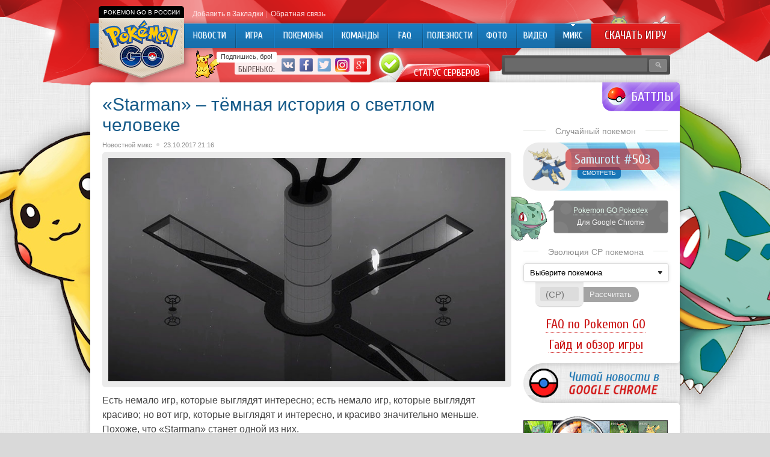

--- FILE ---
content_type: text/html; charset=UTF-8
request_url: http://pokemongo-go.ru/starman-%D1%82%D1%91%D0%BC%D0%BD%D0%B0%D1%8F-%D0%B8%D1%81%D1%82%D0%BE%D1%80%D0%B8%D1%8F-%D0%BE-%D1%81%D0%B2%D0%B5%D1%82%D0%BB%D0%BE%D0%BC-%D1%87%D0%B5%D0%BB%D0%BE%D0%B2%D0%B5/
body_size: 11363
content:
<!DOCTYPE html PUBLIC "-//W3C//DTD XHTML 1.0 Transitional//EN" "http://www.w3.org/TR/xhtml1/DTD/xhtml1-transitional.dtd">
<html xmlns="http://www.w3.org/1999/xhtml">
<head>
<meta http-equiv="Content-Type" content="text/html; charset=utf-8" />

<title>«Starman» – тёмная история о светлом человеке</title>
<meta name="description" content="Есть немало игр, которые выглядят интересно; есть немало игр, которые выглядят красиво; но вот игр, которые выглядят и интересно, и красиво значительно меньше. Похоже, что «Starman» станет одной из них. «Starman» – разработка двух братьев-архитекторов из Испании, и как видно по скриншотам – их профессия нашла отражение в самой игре, где встречаются довольно любопытные проекции зданий." />
<link rel="shortcut icon" href="http://pokemongo-go.ru/favicon.png" type="image/x-icon" />
<link rel="apple-touch-icon" href="http://pokemongo-go.ru/favicon/apple-touch-icon.png">
<link rel="apple-touch-ico-precomposedn" href="http://pokemongo-go.ru/favicon/apple-touch-icon-precomposed.png">
<link rel="apple-touch-icon" sizes="57x57" href="http://pokemongo-go.ru/favicon/apple-touch-icon-57x57.png">
<link rel="apple-touch-icon" sizes="60x60" href="http://pokemongo-go.ru/favicon/apple-touch-icon-60x60.png">
<link rel="apple-touch-icon" sizes="72x72" href="http://pokemongo-go.ru/favicon/apple-touch-icon-72x72.png">
<link rel="apple-touch-icon" sizes="76x76" href="http://pokemongo-go.ru/favicon/apple-touch-icon-76x76.png">
<link rel="apple-touch-icon" sizes="114x114" href="http://pokemongo-go.ru/favicon/apple-touch-icon-114x114.png">
<link rel="apple-touch-icon" sizes="120x120" href="http://pokemongo-go.ru/favicon/apple-touch-icon-120x120.png">
<link rel="apple-touch-icon" sizes="144x144" href="http://pokemongo-go.ru/favicon/apple-touch-icon-144x144.png">
<link rel="apple-touch-icon" sizes="152x152" href="http://pokemongo-go.ru/favicon/apple-touch-icon-152x152.png">
<link rel="apple-touch-icon" sizes="180x180" href="http://pokemongo-go.ru/favicon/apple-touch-icon-180x180.png">
<link rel="icon" type="image/png" href="http://pokemongo-go.ru/favicon/favicon-16x16.png" sizes="16x16">
<link rel="icon" type="image/png" href="http://pokemongo-go.ru/favicon/favicon-32x32.png" sizes="32x32">
<link rel="icon" type="image/png" href="http://pokemongo-go.ru/favicon/favicon-96x96.png" sizes="96x96">
<link rel="icon" type="image/png" href="http://pokemongo-go.ru/favicon/android-chrome-192x192.png" sizes="192x192">
<meta name="msapplication-square70x70logo" content="http://pokemongo-go.ru/favicon/smalltile.png" />
<meta name="msapplication-square150x150logo" content="http://pokemongo-go.ru/favicon/mediumtile.png" />
<meta name="msapplication-wide310x150logo" content="http://pokemongo-go.ru/favicon/widetile.png" />
<meta name="msapplication-square310x310logo" content="http://pokemongo-go.ru/favicon/largetile.png" />
<link rel="alternate" type="application/rss+xml" title="Pokemon Go &#8212; Покемон Го в России - RSS" href="http://pokemongo-go.ru/feed/" />
<link rel="stylesheet" href="http://pokemongo-go.ru/wp-content/themes/pokemon/style.css" type="text/css" />
<script src="//ajax.googleapis.com/ajax/libs/jquery/2.1.4/jquery.min.js"></script>
<link href='http://fonts.googleapis.com/css?family=Cuprum:400,400italic&subset=cyrillic' rel='stylesheet' type='text/css'><meta name='robots' content='max-image-preview:large' />
<style id='classic-theme-styles-inline-css' type='text/css'>
/*! This file is auto-generated */
.wp-block-button__link{color:#fff;background-color:#32373c;border-radius:9999px;box-shadow:none;text-decoration:none;padding:calc(.667em + 2px) calc(1.333em + 2px);font-size:1.125em}.wp-block-file__button{background:#32373c;color:#fff;text-decoration:none}
</style>
<style id='global-styles-inline-css' type='text/css'>
body{--wp--preset--color--black: #000000;--wp--preset--color--cyan-bluish-gray: #abb8c3;--wp--preset--color--white: #ffffff;--wp--preset--color--pale-pink: #f78da7;--wp--preset--color--vivid-red: #cf2e2e;--wp--preset--color--luminous-vivid-orange: #ff6900;--wp--preset--color--luminous-vivid-amber: #fcb900;--wp--preset--color--light-green-cyan: #7bdcb5;--wp--preset--color--vivid-green-cyan: #00d084;--wp--preset--color--pale-cyan-blue: #8ed1fc;--wp--preset--color--vivid-cyan-blue: #0693e3;--wp--preset--color--vivid-purple: #9b51e0;--wp--preset--gradient--vivid-cyan-blue-to-vivid-purple: linear-gradient(135deg,rgba(6,147,227,1) 0%,rgb(155,81,224) 100%);--wp--preset--gradient--light-green-cyan-to-vivid-green-cyan: linear-gradient(135deg,rgb(122,220,180) 0%,rgb(0,208,130) 100%);--wp--preset--gradient--luminous-vivid-amber-to-luminous-vivid-orange: linear-gradient(135deg,rgba(252,185,0,1) 0%,rgba(255,105,0,1) 100%);--wp--preset--gradient--luminous-vivid-orange-to-vivid-red: linear-gradient(135deg,rgba(255,105,0,1) 0%,rgb(207,46,46) 100%);--wp--preset--gradient--very-light-gray-to-cyan-bluish-gray: linear-gradient(135deg,rgb(238,238,238) 0%,rgb(169,184,195) 100%);--wp--preset--gradient--cool-to-warm-spectrum: linear-gradient(135deg,rgb(74,234,220) 0%,rgb(151,120,209) 20%,rgb(207,42,186) 40%,rgb(238,44,130) 60%,rgb(251,105,98) 80%,rgb(254,248,76) 100%);--wp--preset--gradient--blush-light-purple: linear-gradient(135deg,rgb(255,206,236) 0%,rgb(152,150,240) 100%);--wp--preset--gradient--blush-bordeaux: linear-gradient(135deg,rgb(254,205,165) 0%,rgb(254,45,45) 50%,rgb(107,0,62) 100%);--wp--preset--gradient--luminous-dusk: linear-gradient(135deg,rgb(255,203,112) 0%,rgb(199,81,192) 50%,rgb(65,88,208) 100%);--wp--preset--gradient--pale-ocean: linear-gradient(135deg,rgb(255,245,203) 0%,rgb(182,227,212) 50%,rgb(51,167,181) 100%);--wp--preset--gradient--electric-grass: linear-gradient(135deg,rgb(202,248,128) 0%,rgb(113,206,126) 100%);--wp--preset--gradient--midnight: linear-gradient(135deg,rgb(2,3,129) 0%,rgb(40,116,252) 100%);--wp--preset--font-size--small: 13px;--wp--preset--font-size--medium: 20px;--wp--preset--font-size--large: 36px;--wp--preset--font-size--x-large: 42px;--wp--preset--spacing--20: 0.44rem;--wp--preset--spacing--30: 0.67rem;--wp--preset--spacing--40: 1rem;--wp--preset--spacing--50: 1.5rem;--wp--preset--spacing--60: 2.25rem;--wp--preset--spacing--70: 3.38rem;--wp--preset--spacing--80: 5.06rem;--wp--preset--shadow--natural: 6px 6px 9px rgba(0, 0, 0, 0.2);--wp--preset--shadow--deep: 12px 12px 50px rgba(0, 0, 0, 0.4);--wp--preset--shadow--sharp: 6px 6px 0px rgba(0, 0, 0, 0.2);--wp--preset--shadow--outlined: 6px 6px 0px -3px rgba(255, 255, 255, 1), 6px 6px rgba(0, 0, 0, 1);--wp--preset--shadow--crisp: 6px 6px 0px rgba(0, 0, 0, 1);}:where(.is-layout-flex){gap: 0.5em;}:where(.is-layout-grid){gap: 0.5em;}body .is-layout-flex{display: flex;}body .is-layout-flex{flex-wrap: wrap;align-items: center;}body .is-layout-flex > *{margin: 0;}body .is-layout-grid{display: grid;}body .is-layout-grid > *{margin: 0;}:where(.wp-block-columns.is-layout-flex){gap: 2em;}:where(.wp-block-columns.is-layout-grid){gap: 2em;}:where(.wp-block-post-template.is-layout-flex){gap: 1.25em;}:where(.wp-block-post-template.is-layout-grid){gap: 1.25em;}.has-black-color{color: var(--wp--preset--color--black) !important;}.has-cyan-bluish-gray-color{color: var(--wp--preset--color--cyan-bluish-gray) !important;}.has-white-color{color: var(--wp--preset--color--white) !important;}.has-pale-pink-color{color: var(--wp--preset--color--pale-pink) !important;}.has-vivid-red-color{color: var(--wp--preset--color--vivid-red) !important;}.has-luminous-vivid-orange-color{color: var(--wp--preset--color--luminous-vivid-orange) !important;}.has-luminous-vivid-amber-color{color: var(--wp--preset--color--luminous-vivid-amber) !important;}.has-light-green-cyan-color{color: var(--wp--preset--color--light-green-cyan) !important;}.has-vivid-green-cyan-color{color: var(--wp--preset--color--vivid-green-cyan) !important;}.has-pale-cyan-blue-color{color: var(--wp--preset--color--pale-cyan-blue) !important;}.has-vivid-cyan-blue-color{color: var(--wp--preset--color--vivid-cyan-blue) !important;}.has-vivid-purple-color{color: var(--wp--preset--color--vivid-purple) !important;}.has-black-background-color{background-color: var(--wp--preset--color--black) !important;}.has-cyan-bluish-gray-background-color{background-color: var(--wp--preset--color--cyan-bluish-gray) !important;}.has-white-background-color{background-color: var(--wp--preset--color--white) !important;}.has-pale-pink-background-color{background-color: var(--wp--preset--color--pale-pink) !important;}.has-vivid-red-background-color{background-color: var(--wp--preset--color--vivid-red) !important;}.has-luminous-vivid-orange-background-color{background-color: var(--wp--preset--color--luminous-vivid-orange) !important;}.has-luminous-vivid-amber-background-color{background-color: var(--wp--preset--color--luminous-vivid-amber) !important;}.has-light-green-cyan-background-color{background-color: var(--wp--preset--color--light-green-cyan) !important;}.has-vivid-green-cyan-background-color{background-color: var(--wp--preset--color--vivid-green-cyan) !important;}.has-pale-cyan-blue-background-color{background-color: var(--wp--preset--color--pale-cyan-blue) !important;}.has-vivid-cyan-blue-background-color{background-color: var(--wp--preset--color--vivid-cyan-blue) !important;}.has-vivid-purple-background-color{background-color: var(--wp--preset--color--vivid-purple) !important;}.has-black-border-color{border-color: var(--wp--preset--color--black) !important;}.has-cyan-bluish-gray-border-color{border-color: var(--wp--preset--color--cyan-bluish-gray) !important;}.has-white-border-color{border-color: var(--wp--preset--color--white) !important;}.has-pale-pink-border-color{border-color: var(--wp--preset--color--pale-pink) !important;}.has-vivid-red-border-color{border-color: var(--wp--preset--color--vivid-red) !important;}.has-luminous-vivid-orange-border-color{border-color: var(--wp--preset--color--luminous-vivid-orange) !important;}.has-luminous-vivid-amber-border-color{border-color: var(--wp--preset--color--luminous-vivid-amber) !important;}.has-light-green-cyan-border-color{border-color: var(--wp--preset--color--light-green-cyan) !important;}.has-vivid-green-cyan-border-color{border-color: var(--wp--preset--color--vivid-green-cyan) !important;}.has-pale-cyan-blue-border-color{border-color: var(--wp--preset--color--pale-cyan-blue) !important;}.has-vivid-cyan-blue-border-color{border-color: var(--wp--preset--color--vivid-cyan-blue) !important;}.has-vivid-purple-border-color{border-color: var(--wp--preset--color--vivid-purple) !important;}.has-vivid-cyan-blue-to-vivid-purple-gradient-background{background: var(--wp--preset--gradient--vivid-cyan-blue-to-vivid-purple) !important;}.has-light-green-cyan-to-vivid-green-cyan-gradient-background{background: var(--wp--preset--gradient--light-green-cyan-to-vivid-green-cyan) !important;}.has-luminous-vivid-amber-to-luminous-vivid-orange-gradient-background{background: var(--wp--preset--gradient--luminous-vivid-amber-to-luminous-vivid-orange) !important;}.has-luminous-vivid-orange-to-vivid-red-gradient-background{background: var(--wp--preset--gradient--luminous-vivid-orange-to-vivid-red) !important;}.has-very-light-gray-to-cyan-bluish-gray-gradient-background{background: var(--wp--preset--gradient--very-light-gray-to-cyan-bluish-gray) !important;}.has-cool-to-warm-spectrum-gradient-background{background: var(--wp--preset--gradient--cool-to-warm-spectrum) !important;}.has-blush-light-purple-gradient-background{background: var(--wp--preset--gradient--blush-light-purple) !important;}.has-blush-bordeaux-gradient-background{background: var(--wp--preset--gradient--blush-bordeaux) !important;}.has-luminous-dusk-gradient-background{background: var(--wp--preset--gradient--luminous-dusk) !important;}.has-pale-ocean-gradient-background{background: var(--wp--preset--gradient--pale-ocean) !important;}.has-electric-grass-gradient-background{background: var(--wp--preset--gradient--electric-grass) !important;}.has-midnight-gradient-background{background: var(--wp--preset--gradient--midnight) !important;}.has-small-font-size{font-size: var(--wp--preset--font-size--small) !important;}.has-medium-font-size{font-size: var(--wp--preset--font-size--medium) !important;}.has-large-font-size{font-size: var(--wp--preset--font-size--large) !important;}.has-x-large-font-size{font-size: var(--wp--preset--font-size--x-large) !important;}
.wp-block-navigation a:where(:not(.wp-element-button)){color: inherit;}
:where(.wp-block-post-template.is-layout-flex){gap: 1.25em;}:where(.wp-block-post-template.is-layout-grid){gap: 1.25em;}
:where(.wp-block-columns.is-layout-flex){gap: 2em;}:where(.wp-block-columns.is-layout-grid){gap: 2em;}
.wp-block-pullquote{font-size: 1.5em;line-height: 1.6;}
</style>
<script type="text/javascript" id="wp-postviews-cache-js-extra">
/* <![CDATA[ */
var viewsCacheL10n = {"admin_ajax_url":"http:\/\/pokemongo-go.ru\/wp-admin\/admin-ajax.php","post_id":"4570"};
/* ]]> */
</script>
<script type="text/javascript" src="http://pokemongo-go.ru/wp-content/plugins/post-views-counter-x/postviews-cache.js?ver=6.5.5" id="wp-postviews-cache-js"></script>
<link rel="canonical" href="http://pokemongo-go.ru/starman-%d1%82%d1%91%d0%bc%d0%bd%d0%b0%d1%8f-%d0%b8%d1%81%d1%82%d0%be%d1%80%d0%b8%d1%8f-%d0%be-%d1%81%d0%b2%d0%b5%d1%82%d0%bb%d0%be%d0%bc-%d1%87%d0%b5%d0%bb%d0%be%d0%b2%d0%b5/" />
<link rel="alternate" type="application/json+oembed" href="http://pokemongo-go.ru/wp-json/oembed/1.0/embed?url=http%3A%2F%2Fpokemongo-go.ru%2Fstarman-%25d1%2582%25d1%2591%25d0%25bc%25d0%25bd%25d0%25b0%25d1%258f-%25d0%25b8%25d1%2581%25d1%2582%25d0%25be%25d1%2580%25d0%25b8%25d1%258f-%25d0%25be-%25d1%2581%25d0%25b2%25d0%25b5%25d1%2582%25d0%25bb%25d0%25be%25d0%25bc-%25d1%2587%25d0%25b5%25d0%25bb%25d0%25be%25d0%25b2%25d0%25b5%2F" />
<link rel="alternate" type="text/xml+oembed" href="http://pokemongo-go.ru/wp-json/oembed/1.0/embed?url=http%3A%2F%2Fpokemongo-go.ru%2Fstarman-%25d1%2582%25d1%2591%25d0%25bc%25d0%25bd%25d0%25b0%25d1%258f-%25d0%25b8%25d1%2581%25d1%2582%25d0%25be%25d1%2580%25d0%25b8%25d1%258f-%25d0%25be-%25d1%2581%25d0%25b2%25d0%25b5%25d1%2582%25d0%25bb%25d0%25be%25d0%25bc-%25d1%2587%25d0%25b5%25d0%25bb%25d0%25be%25d0%25b2%25d0%25b5%2F&#038;format=xml" />
</head>

<body>
<div id="header">

	<div class="pokemon-logo"><div class="pokemon-go-ru"><p>Pokemon Go в России</p></div><a href="http://pokemongo-go.ru/"><img src="http://pokemongo-go.ru/img/pokemon-russia.png" width="170" height="114" alt="Pokemon Go Россия | Покемон Го в России" title="Pokemon Go Россия | Покемон Го в России" /></a></div>
	<div class="topmenu">
		<div class="topmenu-item"><a href="" onclick="addFav();return false" id="fav" rel="sidebar">Добавить в Закладки</a> |</div>
		<div class="topmenu-item"><a href="http://pokemongo-go.ru/contacts/">Обратная связь</a> &nbsp;</div>
	</div>
	
	<div class="inmenu">
	<div class="menu2">
		<ul>
				<a href="http://pokemongo-go.ru/" title="Новости об игре Pokemon Go"><li class="m_news">Новости</li></a>
				
				<a href="http://pokemongo-go.ru/go/igra/" title="Игра Pokemon Go"><li class="m_igra">Игра</li></a>
				
				<a href="http://pokemongo-go.ru/pokemony/" title="База покемонов Pokedex: характеристики, статы, редкие покемоны"><li class="m_pokemons">Покемоны</li></a>
		
				<a href="http://pokemongo-go.ru/go/fractions/" title="Команды в игре Pokemon Go"><li class="m_team">Команды</li></a>
		

				<a href="http://pokemongo-go.ru/go/faq/" title="Вопросы по игре - FAQ"><li class="m_faq">FAQ</li></a>
				
				<a href="http://pokemongo-go.ru/go/sovety/" title="Полезные мелочи в игре"><li class="m_polez">Полезности</li></a>
				
				<a href="http://pokemongo-go.ru/go/foto/" title="Фото из игры и из жизни Pokemon GO, приколы"><li class="m_foto">Фото</li></a>
				
				<a href="http://pokemongo-go.ru/go/video/" title="Видео по игре Pokemon GO"><li class="m_video">Видео</li></a>
		
				<a href="http://pokemongo-go.ru/go/mix/" title="Микс"><li class="current m_mix"><div class="strela">Микс</div></li></a>
				</ul>
	</div>

	<div class="pokemon-download"><a href="http://pokemongo-go.ru/skachat-pokemon-go/" title="Скачать Pokemon Go на Andoid и iOS">Скачать игру</a></div>
	

	<div class="andrios">
		<a href="http://pokemongo-go.ru/pokemon-go-skachat-na-android/" title="Pokemon Go Android"><div class="pok-android"></div></a>
		<a href="http://pokemongo-go.ru/pokemon-go-skachat-ios/" title="Pokemon Go iOS"><div class="pok-ios"></div></a>
	</div>

	</div>
	
	
	
	<div class="seti">
		<div class="pika">
			<!--noindex-->
			<div class="pikachu"><img src="http://pokemongo-go.ru/img/pikachu.gif" width="50" height="46" /></div>
			<div class="pikachu-say"><p>Подпишись, бро!</p></div>
			<div class="pokemon-social">
				<div class="vstupai">Быренько:</div>
				<div class="soc"><a href="http://pokemongo-go.ru/red.php?https://vk.com/pokemongo_go" target="_blank" rel="nofollow"><img src="http://pokemongo-go.ru/img/pokemongo-vk.png" width="24" height="24" alt="Pokemon Go VK Вконтакте" title="Pokemon Go VK Вконтакте" /></a></div>
				<div class="soc"><a href="http://pokemongo-go.ru/red.php?https://www.facebook.com/pokemongogoru/" target="_blank" rel="nofollow"><img src="http://pokemongo-go.ru/img/pokemongo-facebook.png" width="24" height="24" alt="Pokemon Go Facebook" title="Pokemon Go Facebook" /></a></div>
				<div class="soc"><a href="http://pokemongo-go.ru/red.php?https://twitter.com/pokemongogoru" target="_blank" rel="nofollow"><img src="http://pokemongo-go.ru/img/pokemongo-twitter.png" width="24" height="24" alt="Pokemon Go Twitter" title="Pokemon Go Twitter" /></a></div>
				<div class="soc"><a href="http://pokemongo-go.ru/red.php?https://www.instagram.com/pokemongogoru/" target="_blank" rel="nofollow"><img src="http://pokemongo-go.ru/img/pokemongo-instagram.png" width="24" height="24" alt="Pokemon Go Instagram" title="Pokemon Go Instagram" /></a></div>
				<div class="soc"><a href="http://pokemongo-go.ru/red.php?https://plus.google.com/+PokemongogoRu" target="_blank" rel="nofollow"><img src="http://pokemongo-go.ru/img/pokemongo-google-plus.png" width="24" height="24" alt="Pokemon Go Google+" title="Pokemon Go VK Google+" /></a></div>
			</div>
			<!--/noindex-->
			
			<div class="pokemon-go-server-status-on">
			<p><a href="http://pokemongo-go.ru/status-serverov-pokemon-go/" title="Статус серверов Pokemon GO">Статус серверов</a></p>
			</div>
			
			
		</div>
		
		
		
		<div class="pokemon-poisk">
			<input type="text" class="sinput" value="" name="s" />
			<input type="submit" class="ssubmit" value="&#128269;" />
		</div>
	</div>
	


	
</div>


<div class="pikabg"></div>

		
		
<div id="content">
		
		<div class="inbattle">
				<a href="http://pokemongo-go.ru/kto-luchshe-pikachu-ili-charmander/">Кто лучше: Пикачу или Чармандер?</a>
				</div>
	
	
		
<div id="main">
		<div class="post">
		<h1>«Starman» – тёмная история о светлом человеке</h1>
		<div class="pokemon-info">
			<div class="cater"><a href="http://pokemongo-go.ru/go/mix/" rel="category tag">Новостной микс</a></div><div class="bul"></div>
			<div class="pdate">23.10.2017 21:16</div>
		</div>
		
		<div class="pokemon-thumb">
							<img src="http://pokemongo-go.ru/images/00651609.jpg" alt="«Starman» – тёмная история о светлом человеке" title="«Starman» – тёмная история о светлом человеке" />
				</div>

		
		<div class="pokemon-post">
			<p>               Есть немало игр, которые выглядят интересно; есть немало игр, которые выглядят красиво; но вот игр, которые выглядят и интересно, и красиво значительно меньше. Похоже, что «Starman» станет одной из них. </p>
<p>«Starman» – разработка двух братьев-архитекторов из Испании, и как видно по скриншотам – их профессия нашла отражение в самой игре, где встречаются довольно любопытные проекции зданий.<span id="more-4570"></span></p>
<p><iframe width="560" height="315" src="https://www.youtube.com/embed/V_s5j-Z7Kb8" frameborder="0"></iframe></p>
<p><img decoding="async" src="http://pokemongo-go.ru/images/19241602.jpg" alt="«Starman» – тёмная история о светлом человеке" title="«Starman» – тёмная история о светлом человеке"/></p>
<p>Вся игра похожа на маленький пульсирующий пучок света: мягкая черно-белая стилистика, которая выглядит по-своему мрачно и по-своему тепло, придаёт ей свой шарм. «Starman» – это интерактивная головоломка, где абстрактное сочетается с реальным и где взаимодействие практически с каждым предметом окружения будет иметь эффект.</p>
<p><img decoding="async" src="http://pokemongo-go.ru/images/52796082.jpg" alt="«Starman» – тёмная история о светлом человеке" title="«Starman» – тёмная история о светлом человеке"/></p>
<p>Сейчас игра находится на финишной прямой, и если вы желаете помочь разработчикам с поиском багов, можете связаться с ними в твиттере. Мировой релиз назначен на 7 ноября. </p>
<p>  Присоединяйтесь к нам во Вконтакте, Telegram, Facebook или Twitter.      </p>
<p><!--noindex--><a href="http://pokemongo-go.ru/red.php?http://app-s.ru/news/starman_tjomnaja_istorija_o_svetlom_cheloveke/2017-10-23-12106" rel="nofollow" target="_blank">Источник</a><!--/noindex--></p>
		</div>


		
		<!--noindex-->
		<div class="pokemon-social-say"><p>Нравится Pokemon GO? Тогда подписывайся!</p></div>
		<div class="pokemon-social-block">
			<a href="http://pokemongo-go.ru/red.php?https://vk.com/pokemongo_go" rel="nofollow" target="_blank" title="Pokemon GO VK"><div class="govk"></div></a>
			<a href="http://pokemongo-go.ru/red.php?https://www.facebook.com/pokemongogoru/" rel="nofollow" target="_blank" title="Pokemon GO Facebook"><div class="gofb"></div></a>
			<a href="http://pokemongo-go.ru/red.php?https://twitter.com/pokemongogoru" rel="nofollow" target="_blank" title="Pokemon GO Twitter"><div class="gotw"></div></a>
			<a href="http://pokemongo-go.ru/red.php?https://plus.google.com/+PokemongogoRu" rel="nofollow" target="_blank" title="Pokemon GO Google+"><div class="gogp"></div></a>
			<a href="http://pokemongo-go.ru/red.php?https://www.instagram.com/pokemongogoru/" rel="nofollow" target="_blank" title="Pokemon GO Instagram"><div class="goinsta"></div></a>
			<div class="pokemon-social-pikachu"></div>
		</div>
		<!--/noindex-->
		
		<!--noindex-->
		<div class="pokemon-share">
			<div class="sharename">Поделись:</div>
			<div class="samishare"><div id="delilka">
	<img src="http://pokemongo-go.ru/wp-content/themes/pokemon/modules/soc/vk.png" width="18" height="18" title="Поделиться ссылкой ВКонтакте" style="cursor:pointer;" onclick="window.open('http://vkontakte.ru/share.php?url=http://pokemongo-go.ru/starman-%d1%82%d1%91%d0%bc%d0%bd%d0%b0%d1%8f-%d0%b8%d1%81%d1%82%d0%be%d1%80%d0%b8%d1%8f-%d0%be-%d1%81%d0%b2%d0%b5%d1%82%d0%bb%d0%be%d0%bc-%d1%87%d0%b5%d0%bb%d0%be%d0%b2%d0%b5/','gener','width=500,height=400,top='+((screen.height-400)/2)+',left='+((screen.width-500)/2)+',toolbar=no,location=no,directories=no,status=no,menubar=no,scrollbars=no,resizable=no')" />
	<img src="http://pokemongo-go.ru/wp-content/themes/pokemon/modules/soc/fb.png" width="18" height="18" title="Поделиться ссылкой в Facebook" style="cursor:pointer;" onclick="window.open('http://www.facebook.com/sharer.php?u=http://pokemongo-go.ru/starman-%d1%82%d1%91%d0%bc%d0%bd%d0%b0%d1%8f-%d0%b8%d1%81%d1%82%d0%be%d1%80%d0%b8%d1%8f-%d0%be-%d1%81%d0%b2%d0%b5%d1%82%d0%bb%d0%be%d0%bc-%d1%87%d0%b5%d0%bb%d0%be%d0%b2%d0%b5/','gener','width=500,height=400,top='+((screen.height-400)/2)+',left='+((screen.width-500)/2)+',toolbar=no,location=no,directories=no,status=no,menubar=no,scrollbars=no,resizable=no')" />
	<a href="http://pokemongo-go.ru/red.php?http://twitter.com/home?status=«Starman» – тёмная история о светлом человеке - http://pokemongo-go.ru/starman-%d1%82%d1%91%d0%bc%d0%bd%d0%b0%d1%8f-%d0%b8%d1%81%d1%82%d0%be%d1%80%d0%b8%d1%8f-%d0%be-%d1%81%d0%b2%d0%b5%d1%82%d0%bb%d0%be%d0%bc-%d1%87%d0%b5%d0%bb%d0%be%d0%b2%d0%b5/" target="_blank" rel="nofollow"><img src="http://pokemongo-go.ru/wp-content/themes/pokemon/modules/soc/tw.png" width="18" height="18" title="Поделиться ссылкой в Twitter" /></a>
	<img src="http://pokemongo-go.ru/wp-content/themes/pokemon/modules/soc/mm.png" width="18" height="18" title="Поделиться ссылкой в Моем Мире" style="cursor:pointer;" onclick="window.open('http://connect.mail.ru/share?share_url=http://pokemongo-go.ru/starman-%d1%82%d1%91%d0%bc%d0%bd%d0%b0%d1%8f-%d0%b8%d1%81%d1%82%d0%be%d1%80%d0%b8%d1%8f-%d0%be-%d1%81%d0%b2%d0%b5%d1%82%d0%bb%d0%be%d0%bc-%d1%87%d0%b5%d0%bb%d0%be%d0%b2%d0%b5/','gener','width=512,height=332,top='+((screen.height-332)/2)+',left='+((screen.width-512)/2)+',toolbar=no,location=no,directories=no,status=no,menubar=no,scrollbars=no,resizable=no')" />
	<img src="http://pokemongo-go.ru/wp-content/themes/pokemon/modules/soc/od.png" width="18" height="18" title="Поделиться ссылкой в Одноклассниках" style="cursor:pointer;" onclick="window.open('http://www.odnoklassniki.ru/dk?st.cmd=addShare&st.s=0&st._surl==http://pokemongo-go.ru/starman-%d1%82%d1%91%d0%bc%d0%bd%d0%b0%d1%8f-%d0%b8%d1%81%d1%82%d0%be%d1%80%d0%b8%d1%8f-%d0%be-%d1%81%d0%b2%d0%b5%d1%82%d0%bb%d0%be%d0%bc-%d1%87%d0%b5%d0%bb%d0%be%d0%b2%d0%b5/','gener','width=580,height=420,top='+((screen.height-420)/2)+',left='+((screen.width-580)/2)+',toolbar=no,location=no,directories=no,status=no,menubar=no,scrollbars=no,resizable=no')" />
</div></div>
		</div>
		<!--/noindex-->

		<!--noindex-->
		<div class="pokemon-tags" style="margin-bottom:15px;overflow:hidden;">
			<div class="metkiname">Теги:</div>
			<div class="samitegi"></div>
		</div>
		<!--/noindex-->


		<div class="readmore">
		<h3><span>Читайте также</span></h3>
		
			<div class="pokemon-more">
			<ul>
						<li>
															<div class="readimg"><a href="http://pokemongo-go.ru/pokemon-go-zapretili/"><img src="http://pokemongo-go.ru/images/pokemon-go-zapretili-220x140.jpg" alt="Pokеmon GO запретили для водителей из-за аварий и могут заблокировать для сотрудников корпораций" title="Pokеmon GO запретили для водителей из-за аварий и могут заблокировать для сотрудников корпораций" width="220" height="140" /><span>Pokеmon GO запретили для водителей из-за аварий и могут заблокировать для сотрудников корпораций</span></a></div>
										
			</li>	
						<li>
															<div class="readimg"><a href="http://pokemongo-go.ru/novye-bonusy-v-pokemon-go/"><img src="http://pokemongo-go.ru/images/unnamed-2021-11-07T105930.529-e1636275592825-220x140.jpg" alt="Музыка — влияние на человека" title="Музыка — влияние на человека" width="220" height="140" /><span>Музыка — влияние на человека</span></a></div>
										
			</li>	
						<li>
															<div class="readimg"><a href="http://pokemongo-go.ru/analog-pokemon-go/"><img src="http://pokemongo-go.ru/images/analog-pokemon-go-220x140.jpg" alt="В России придумали свой аналог Pokemon Go: игра «Узнай Москву. Фото»" title="В России придумали свой аналог Pokemon Go: игра «Узнай Москву. Фото»" width="220" height="140" /><span>В России придумали свой аналог Pokemon Go: игра «Узнай Москву. Фото»</span></a></div>
										
			</li>	
						</ul>
			</div>

		</div>
		
		
	</div>

		
	
</div>


	
﻿<div id="sidebar">

		<a href="http://pokemongo-go.ru/kto-luchshe-pikachu-ili-charmander/"><div class="battle"><p>Баттлы</p></div></a>
		
	<!--noindex-->
	<div class="rek1">
	
	</div>
	<!--/noindex-->

	
	<div class="pokemon-top">
	<h3><span>Случайный покемон</span></h3>

									
			
			<div class="random-pokemon">
				<div class="pokerand"><a href="http://pokemongo-go.ru/samurott-503/" title="Характеристики покемона Samurott #503"><img src="http://pokemongo-go.ru/img/pokemons/503.png" alt="Характеристики покемона Samurott #503" /></a></div>
				<a href="http://pokemongo-go.ru/samurott-503/" class="pokerandname2"><div class="pokerandname">Samurott #503</div></a>
				<a href="http://pokemongo-go.ru/samurott-503/"><div class="pokestats">Смотреть</div></a>
			</div>

			
	</div>
	
	
		<div class="pokedex-block">
		<div class="pokedex-inside">
			<div class="pokedex-link"><a href="http://pokemongo-go.ru/pokemon-go-pokedex/" title="Pokemon GO Pokedex">Pokemon GO Pokedex</a></div>
			<div class="pokedex-desc">Для Google Chrome</div>
		</div>
	</div>
	
	
	<div class="pokemon-top">
	<h3><span>Эволюция CP покемона</span></h3>
<div class="pokemon-calculator">

    <form data-bind="submit: calculateResult">
        <div class="selpok">
            <select id="sel_pokemon" class="form-control" data-bind="options: pokemons, optionsCaption: 'Выберите покемона', optionsText: 'Name', value: selectedPokemon"></select>
			<span></span>
        </div>
		<div class="selcontr">
			<div class="selpcp">
				<input id="edit_power" type="number" min="1" class="form-control" data-bind="value: combatPower" placeholder="(CP)">
			</div>
			<div class="selcpbtn">
				<input type="button" class="btn btn-lg btn-success" value="Рассчитать" data-bind="click: calculateResult">
			</div>
		</div>


        <div data-bind="with: evolutionResult" class="rescalc">
            <div class="text-info" style="padding-top:12px;">
                <span data-bind="text: originalPokemon"></span>
                эволюционирует до <strong data-bind="text: evolvedPokemon"></strong>
                с <strong data-bind="text: evolvedCombatPower"></strong> CP.
                (<span data-bind="text: originalPokemonMultiplier"></span>)
            </div>
            <div data-bind="visible: finalEvolvedPokemon != ''">
                <br>
                <div class="text-info">
                    <span data-bind="text: evolvedPokemon"></span> может эволюционировать
                    до <strong data-bind="text: finalEvolvedPokemon"></strong>
                    с <strong data-bind="text: finalEvolvedPokemonCombatPower"></strong> CP.
                    (<span data-bind="text: evolvedPokemonMultiplier"></span>)
                </div>
            </div>
        </div>
        <input type="submit" style="display:none;">
    </form>
</div>
</div>


	

	<div class="pokemon-faq">
	<p><a href="http://pokemongo-go.ru/faq-po-pokemon-go/" title="Самый полный FAQ по Pokemon GO">FAQ по Pokemon GO</a></p>
	<p><a href="http://pokemongo-go.ru/pokemon-go-gayd-obzor-igry/" title="Гайд и обзор игры Pokemon GO">Гайд и обзор игры</a></p>
	</div>

	<div class="pokemon-chrome-bg">
	<div class="pokemon-chrome">
		<div><a href="http://pokemongo-go.ru/pokemon-go-russia-chrome/" title="Расширение Pokemon GO для Google Chrome"><img src="http://pokemongo-go.ru/img/chrome.png" alt="Расширение Pokemon GO для Google Chrome" /></a></div>
	</div>
	</div>
	
	<div class="afclear"></div>
	
	<div class="vidy-pokemonov">
	<a href="http://pokemongo-go.ru/vidy-pokemonov/" title="Покемон Го виды покемонов"><div class="poke-vidy"></div><div class="poke-vidy-title">Виды покемонов</div></a>
	</div>
	

	<div class="pokemon-top">
	<h3><span>Самое интересное</span></h3>
			<div class="pokemontop">
			<ul>
						<li>
															<div class="readtop"><div class="toptime">25.01.2017</div><a href="http://pokemongo-go.ru/pokemon-go-zapretili/"><img src="http://pokemongo-go.ru/images/pokemon-go-zapretili-220x140.jpg" alt="Pokеmon GO запретили для водителей из-за аварий и могут заблокировать для сотрудников корпораций" title="Pokеmon GO запретили для водителей из-за аварий и могут заблокировать для сотрудников корпораций" width="220" height="140" /><span>Pokеmon GO запретили для водителей из-за аварий и могут заблокировать для сотрудников корпораций</span></a></div>
										
			</li>	
						<li>
															<div class="readtop"><div class="toptime">08.01.2017</div><a href="http://pokemongo-go.ru/novye-bonusy-v-pokemon-go/"><img src="http://pokemongo-go.ru/images/unnamed-2021-11-07T105930.529-e1636275592825-220x140.jpg" alt="Музыка — влияние на человека" title="Музыка — влияние на человека" width="220" height="140" /><span>Музыка — влияние на человека</span></a></div>
										
			</li>	
						<li>
															<div class="readtop"><div class="toptime">26.12.2016</div><a href="http://pokemongo-go.ru/analog-pokemon-go/"><img src="http://pokemongo-go.ru/images/analog-pokemon-go-220x140.jpg" alt="В России придумали свой аналог Pokemon Go: игра «Узнай Москву. Фото»" title="В России придумали свой аналог Pokemon Go: игра «Узнай Москву. Фото»" width="220" height="140" /><span>В России придумали свой аналог Pokemon Go: игра «Узнай Москву. Фото»</span></a></div>
										
			</li>	
						<li>
															<div class="readtop"><div class="toptime">17.12.2016</div><a href="http://pokemongo-go.ru/aktsii-pokemon-go/"><img src="http://pokemongo-go.ru/images/aktsii-pokemon-go-220x140.jpg" alt="Акции Pokemon GO: двойные баллы XP и препятствия для охотников за Пикачу" title="Акции Pokemon GO: двойные баллы XP и препятствия для охотников за Пикачу" width="220" height="140" /><span>Акции Pokemon GO: двойные баллы XP и препятствия для охотников за Пикачу</span></a></div>
										
			</li>	
						</ul>
			</div>
	</div>	
	
	
	<!--noindex-->
	<div class="poptags">
	<h3><span>Популярные теги</span></h3>
		<a href="http://pokemongo-go.ru/teg/klink/" class="tag-cloud-link tag-link-573 tag-link-position-1" style="font-size: 8pt;" aria-label="Klink (1 элемент)">Klink</a>
<a href="http://pokemongo-go.ru/teg/joltik/" class="tag-cloud-link tag-link-568 tag-link-position-2" style="font-size: 8pt;" aria-label="Joltik (1 элемент)">Joltik</a>
<a href="http://pokemongo-go.ru/teg/lilligant/" class="tag-cloud-link tag-link-529 tag-link-position-3" style="font-size: 8pt;" aria-label="Lilligant (1 элемент)">Lilligant</a>
<a href="http://pokemongo-go.ru/teg/amoonguss/" class="tag-cloud-link tag-link-564 tag-link-position-4" style="font-size: 8pt;" aria-label="Amoonguss (1 элемент)">Amoonguss</a>
<a href="http://pokemongo-go.ru/teg/vanillite/" class="tag-cloud-link tag-link-556 tag-link-position-5" style="font-size: 8pt;" aria-label="Vanillite (1 элемент)">Vanillite</a>
<a href="http://pokemongo-go.ru/teg/emolga/" class="tag-cloud-link tag-link-562 tag-link-position-6" style="font-size: 8pt;" aria-label="Emolga (1 элемент)">Emolga</a>
<a href="http://pokemongo-go.ru/teg/frillish/" class="tag-cloud-link tag-link-565 tag-link-position-7" style="font-size: 8pt;" aria-label="Frillish (1 элемент)">Frillish</a>
<a href="http://pokemongo-go.ru/teg/foongus/" class="tag-cloud-link tag-link-566 tag-link-position-8" style="font-size: 8pt;" aria-label="Foongus (1 элемент)">Foongus</a>
<a href="http://pokemongo-go.ru/teg/sawsbuck/" class="tag-cloud-link tag-link-561 tag-link-position-9" style="font-size: 8pt;" aria-label="Sawsbuck (1 элемент)">Sawsbuck</a>
<a href="http://pokemongo-go.ru/teg/jellicent/" class="tag-cloud-link tag-link-567 tag-link-position-10" style="font-size: 8pt;" aria-label="Jellicent (1 элемент)">Jellicent</a>
<a href="http://pokemongo-go.ru/teg/ios/" class="tag-cloud-link tag-link-15 tag-link-position-11" style="font-size: 10.541176470588pt;" aria-label="iOS (2 элемента)">iOS</a>
<a href="http://pokemongo-go.ru/teg/bag/" class="tag-cloud-link tag-link-839 tag-link-position-12" style="font-size: 10.541176470588pt;" aria-label="баг (2 элемента)">баг</a>
<a href="http://pokemongo-go.ru/teg/bot/" class="tag-cloud-link tag-link-889 tag-link-position-13" style="font-size: 10.541176470588pt;" aria-label="бот (2 элемента)">бот</a>
<a href="http://pokemongo-go.ru/teg/evolyutsiya/" class="tag-cloud-link tag-link-894 tag-link-position-14" style="font-size: 10.541176470588pt;" aria-label="эволюция (2 элемента)">эволюция</a>
<a href="http://pokemongo-go.ru/teg/yaytsa/" class="tag-cloud-link tag-link-904 tag-link-position-15" style="font-size: 10.541176470588pt;" aria-label="яйца (2 элемента)">яйца</a>
<a href="http://pokemongo-go.ru/teg/faktyi/" class="tag-cloud-link tag-link-36 tag-link-position-16" style="font-size: 10.541176470588pt;" aria-label="факты (2 элемента)">факты</a>
<a href="http://pokemongo-go.ru/teg/pokemon-go/" class="tag-cloud-link tag-link-12 tag-link-position-17" style="font-size: 10.541176470588pt;" aria-label="Pokemon Go (2 элемента)">Pokemon Go</a>
<a href="http://pokemongo-go.ru/teg/foto/" class="tag-cloud-link tag-link-18 tag-link-position-18" style="font-size: 10.541176470588pt;" aria-label="фото (2 элемента)">фото</a>
<a href="http://pokemongo-go.ru/teg/android/" class="tag-cloud-link tag-link-16 tag-link-position-19" style="font-size: 10.541176470588pt;" aria-label="Android (2 элемента)">Android</a>
<a href="http://pokemongo-go.ru/teg/pokeball/" class="tag-cloud-link tag-link-24 tag-link-position-20" style="font-size: 10.541176470588pt;" aria-label="Pokeball (2 элемента)">Pokeball</a>
<a href="http://pokemongo-go.ru/teg/opyit/" class="tag-cloud-link tag-link-900 tag-link-position-21" style="font-size: 10.541176470588pt;" aria-label="опыт (2 элемента)">опыт</a>
<a href="http://pokemongo-go.ru/teg/akkaunt/" class="tag-cloud-link tag-link-849 tag-link-position-22" style="font-size: 10.541176470588pt;" aria-label="аккаунт (2 элемента)">аккаунт</a>
<a href="http://pokemongo-go.ru/teg/bulbasaur/" class="tag-cloud-link tag-link-26 tag-link-position-23" style="font-size: 10.541176470588pt;" aria-label="Bulbasaur (2 элемента)">Bulbasaur</a>
<a href="http://pokemongo-go.ru/teg/batareya/" class="tag-cloud-link tag-link-866 tag-link-position-24" style="font-size: 10.541176470588pt;" aria-label="батарея (2 элемента)">батарея</a>
<a href="http://pokemongo-go.ru/teg/server/" class="tag-cloud-link tag-link-868 tag-link-position-25" style="font-size: 10.541176470588pt;" aria-label="сервер (2 элемента)">сервер</a>
<a href="http://pokemongo-go.ru/teg/obnovlenie/" class="tag-cloud-link tag-link-856 tag-link-position-26" style="font-size: 10.541176470588pt;" aria-label="обновление (2 элемента)">обновление</a>
<a href="http://pokemongo-go.ru/teg/kanada/" class="tag-cloud-link tag-link-819 tag-link-position-27" style="font-size: 10.541176470588pt;" aria-label="Канада (2 элемента)">Канада</a>
<a href="http://pokemongo-go.ru/teg/populyarnost/" class="tag-cloud-link tag-link-875 tag-link-position-28" style="font-size: 10.541176470588pt;" aria-label="популярность (2 элемента)">популярность</a>
<a href="http://pokemongo-go.ru/teg/nagradyi/" class="tag-cloud-link tag-link-816 tag-link-position-29" style="font-size: 10.541176470588pt;" aria-label="награды (2 элемента)">награды</a>
<a href="http://pokemongo-go.ru/teg/trafik/" class="tag-cloud-link tag-link-886 tag-link-position-30" style="font-size: 10.541176470588pt;" aria-label="трафик (2 элемента)">трафик</a>
<a href="http://pokemongo-go.ru/teg/chrome/" class="tag-cloud-link tag-link-851 tag-link-position-31" style="font-size: 10.541176470588pt;" aria-label="chrome (2 элемента)">chrome</a>
<a href="http://pokemongo-go.ru/teg/pokestopyi/" class="tag-cloud-link tag-link-881 tag-link-position-32" style="font-size: 10.541176470588pt;" aria-label="покестопы (2 элемента)">покестопы</a>
<a href="http://pokemongo-go.ru/teg/pikachu/" class="tag-cloud-link tag-link-55 tag-link-position-33" style="font-size: 10.541176470588pt;" aria-label="Pikachu (2 элемента)">Pikachu</a>
<a href="http://pokemongo-go.ru/teg/zakon/" class="tag-cloud-link tag-link-878 tag-link-position-34" style="font-size: 10.541176470588pt;" aria-label="закон (2 элемента)">закон</a>
<a href="http://pokemongo-go.ru/teg/lure-module/" class="tag-cloud-link tag-link-877 tag-link-position-35" style="font-size: 10.541176470588pt;" aria-label="Lure Module (2 элемента)">Lure Module</a>
<a href="http://pokemongo-go.ru/teg/google-maps/" class="tag-cloud-link tag-link-871 tag-link-position-36" style="font-size: 10.541176470588pt;" aria-label="Google Maps (2 элемента)">Google Maps</a>
<a href="http://pokemongo-go.ru/teg/primanki/" class="tag-cloud-link tag-link-864 tag-link-position-37" style="font-size: 12.235294117647pt;" aria-label="приманки (3 элемента)">приманки</a>
<a href="http://pokemongo-go.ru/teg/gimyi/" class="tag-cloud-link tag-link-28 tag-link-position-38" style="font-size: 12.235294117647pt;" aria-label="гимы (3 элемента)">гимы</a>
<a href="http://pokemongo-go.ru/teg/skachat/" class="tag-cloud-link tag-link-17 tag-link-position-39" style="font-size: 12.235294117647pt;" aria-label="скачать (3 элемента)">скачать</a>
<a href="http://pokemongo-go.ru/teg/gps/" class="tag-cloud-link tag-link-853 tag-link-position-40" style="font-size: 12.235294117647pt;" aria-label="GPS (3 элемента)">GPS</a>
<a href="http://pokemongo-go.ru/teg/rasshirenie/" class="tag-cloud-link tag-link-852 tag-link-position-41" style="font-size: 12.235294117647pt;" aria-label="расширение (3 элемента)">расширение</a>
<a href="http://pokemongo-go.ru/teg/pokebol/" class="tag-cloud-link tag-link-847 tag-link-position-42" style="font-size: 13.647058823529pt;" aria-label="покебол (4 элемента)">покебол</a>
<a href="http://pokemongo-go.ru/teg/oshibka/" class="tag-cloud-link tag-link-838 tag-link-position-43" style="font-size: 13.647058823529pt;" aria-label="ошибка (4 элемента)">ошибка</a>
<a href="http://pokemongo-go.ru/teg/karta/" class="tag-cloud-link tag-link-854 tag-link-position-44" style="font-size: 14.776470588235pt;" aria-label="карта (5 элементов)">карта</a>
<a href="http://pokemongo-go.ru/teg/fractions/" class="tag-cloud-link tag-link-27 tag-link-position-45" style="font-size: 14.776470588235pt;" aria-label="команды (5 элементов)">команды</a>
<a href="http://pokemongo-go.ru/teg/chityi/" class="tag-cloud-link tag-link-846 tag-link-position-46" style="font-size: 15.764705882353pt;" aria-label="читы (6 элементов)">читы</a>
<a href="http://pokemongo-go.ru/teg/konkurs/" class="tag-cloud-link tag-link-25 tag-link-position-47" style="font-size: 15.764705882353pt;" aria-label="конкурс (6 элементов)">конкурс</a>
<a href="http://pokemongo-go.ru/teg/pokemons/" class="tag-cloud-link tag-link-23 tag-link-position-48" style="font-size: 16.470588235294pt;" aria-label="покемоны (7 элементов)">покемоны</a>
<a href="http://pokemongo-go.ru/teg/gayd/" class="tag-cloud-link tag-link-14 tag-link-position-49" style="font-size: 16.470588235294pt;" aria-label="гайд (7 элементов)">гайд</a>
<a href="http://pokemongo-go.ru/teg/igra/" class="tag-cloud-link tag-link-11 tag-link-position-50" style="font-size: 20pt;" aria-label="игра (13 элементов)">игра</a>		
	</div>	
	<!--/noindex-->


<div class="pokemon-top">
	<h3><span>Новостной микс</span></h3>
			<div class="pokemontop">
			<ul>
							<li style="border-bottom:1px solid #f3f4f2;"><a href="http://pokemongo-go.ru/rulonnyie-shtoryi-dlya-balkona-sovremennoe-i-funktsionalnoe-reshenie/"><span>Рулонные шторы для балкона - современное и функциональное решение</span></a></li>	
							<li style="border-bottom:1px solid #f3f4f2;"><a href="http://pokemongo-go.ru/kak-pochistit-noutbuk-ot-pyili-samostoyatelno/"><span>Как почистить ноутбук от пыли самостоятельно</span></a></li>	
							<li style="border-bottom:1px solid #f3f4f2;"><a href="http://pokemongo-go.ru/cherez-sistemu-sbp-bez-komissii-i-slozhnostey/"><span>Как быстро и удобно пополнить баланс в Стим через систему СБП без комиссии и сложностей</span></a></li>	
							<li style="border-bottom:1px solid #f3f4f2;"><a href="http://pokemongo-go.ru/strategii-igryi-v-onyi/"><span>Стратегии игры в онлайн слоты</span></a></li>	
							<li style="border-bottom:1px solid #f3f4f2;"><a href="http://pokemongo-go.ru/moskitnyie-setki-prostoe-i-effektivnoe-sredstvo-dlya-zashhityi-pomeshheniy-ot-nadoedlivyih-nasekomyih/"><span>Москитные сетки – простое и эффективное средство для защиты помещений от надоедливых насекомых</span></a></li>	
								<li style="border-bottom:1px solid #f3f4f2;"><a href="http://pokemongo-go.ru/gde-iskat-novyih-pokemonov/"><span>Где искать новых покемонов</span></a></li>
			</ul>
			</div>
	</div>	

	


	
</div></div>

<div id="footer">
	<div class="infooter">
	<div class="pikachu-menu">
		<ul>
			<li><a href="http://pokemongo-go.ru/">Новости</a><li>
			<li><a href="http://pokemongo-go.ru/go/igra/">Игра</a><li>
			<li><a href="http://pokemongo-go.ru/pokemony/">Покемоны</a><li>
			<li><a href="http://pokemongo-go.ru/go/fractions/">Команды</a><li>
			<li><a href="http://pokemongo-go.ru/go/faq/">FAQ</a><li>
			<li><a href="http://pokemongo-go.ru/go/sovety/">Полезности</a><li>
			<li><a href="http://pokemongo-go.ru/go/foto/">Фото</a><li>
			<li><a href="http://pokemongo-go.ru/go/video/">Видео</a><li>
			<li><a href="http://pokemongo-go.ru/skachat-pokemon-go/">Скачать игру</a><li>
		</ul>
	</div>
	<div class="krabby-menu">
		<div class="soc2"><a href="http://pokemongo-go.ru/red.php?https://vk.com/pokemongo_go" target="_blank" rel="nofollow"><img src="http://pokemongo-go.ru/img/pokemongo-vk.png" width="24" height="24" alt="Pokemon Go VK Вконтакте" title="Pokemon Go VK Вконтакте" /></a></div>
		<div class="soc2"><a href="http://pokemongo-go.ru/red.php?https://www.facebook.com/pokemongogoru/" target="_blank" rel="nofollow"><img src="http://pokemongo-go.ru/img/pokemongo-facebook.png" width="24" height="24" alt="Pokemon Go Facebook" title="Pokemon Go Facebook" /></a></div>
		<div class="soc2"><a href="http://pokemongo-go.ru/red.php?https://twitter.com/pokemongogoru" target="_blank" rel="nofollow"><img src="http://pokemongo-go.ru/img/pokemongo-twitter.png" width="24" height="24" alt="Pokemon Go Twitter" title="Pokemon Go Twitter" /></a></div>
		<div class="soc2"><a href="http://pokemongo-go.ru/red.php?https://www.instagram.com/pokemongogoru/" target="_blank" rel="nofollow"><img src="http://pokemongo-go.ru/img/pokemongo-instagram.png" width="24" height="24" alt="Pokemon Go Instagram" title="Pokemon Go Instagram" /></a></div>
		<div class="soc2"><a href="http://pokemongo-go.ru/red.php?https://plus.google.com/+PokemongogoRu" target="_blank" rel="nofollow"><img src="http://pokemongo-go.ru/img/pokemongo-google-plus.png" width="24" height="24" alt="Pokemon Go Google+" title="Pokemon Go VK Google+" /></a></div>
		<div class="soc2"><a href="http://pokemongo-go.ru/feed/"><img src="http://pokemongo-go.ru/img/pokemongo-rss.png" width="24" height="24" alt="Pokemon Go RSS" title="Pokemon Go RSS" /></a></div>
	</div>
	<div class="copyright">
	<p>2025 &copy; <a href="http://pokemongo-go.ru/">Pokemongo-GO.ru</a> - Pokemon Go Россия | Покемон Го в России</p>
	<p>Все права защищены. Любое копирование материалов с сайта запрещено.</p>
	</div>
	</div>
</div>

<!--noindex-->
<script type="text/javascript">
function addFav() {
    var isWebkit, isMac;
    var UA = navigator.userAgent.toLowerCase();
    var title = document.title;
    var url = document.location;
         
    // Webkit (Chrome, Opera), Mac
    if ( (isMac = (UA.indexOf('mac') != -1)) || (isWebkit = (UA.indexOf('webkit') != -1)) ){
        document.getElementById('fav').innerHTML = 'Нажмите "' + (isMac ? 'Command/Cmd' : 'Ctrl') + ' + D" для добавления страницы в закладки';
        return false;
    }
 
    // IE
    if (window.external) {
    window.external.AddFavorite(url, title);
    return false;
    }
}  
</script>
<script>
  (function(i,s,o,g,r,a,m){i['GoogleAnalyticsObject']=r;i[r]=i[r]||function(){
  (i[r].q=i[r].q||[]).push(arguments)},i[r].l=1*new Date();a=s.createElement(o),
  m=s.getElementsByTagName(o)[0];a.async=1;a.src=g;m.parentNode.insertBefore(a,m)
  })(window,document,'script','https://www.google-analytics.com/analytics.js','ga');

  ga('create', 'UA-81211976-1', 'auto');
  ga('send', 'pageview');

</script>
<script type="text/javascript">
var source_link='<p>Источник: <a href="'+location.href+'">'+location.href+"</a></p>";jQuery(function(e){window.getSelection&&e(".pokemon-post").bind("copy",function(){var n=window.getSelection(),o=n.getRangeAt(0),t=e("<div>").css({overflow:"hidden",width:"1px",height:"1px",position:"absolute",top:"-10000px",left:"-10000px"});t.append(o.cloneContents(),source_link),e("body").append(t);var a=o.cloneRange();n.removeAllRanges();var i=document.createRange();i.selectNode(t.get(0)),n.addRange(i),window.setTimeout(function(){n.removeAllRanges(),n.addRange(a),t.remove()},0)})});
jQuery(document).ready(function(o){function n(){o(window).scrollTop()>300?e.fadeIn(600):e.fadeOut(600)}o("<style>.scrollTop{ display:none; z-index:9999; position:fixed;bottom:-2px; left:48%; width:48px; height:45px;background:url(http://pokemongo-go.ru/img/arrows1.png) 0 0 no-repeat; }.scrollTop:hover{ background-position:0 -45px;}</style>").appendTo("body");var t=500,e=o('<a href="#" class="scrollTop">').appendTo("body");e.click(function(n){n.preventDefault(),o("html:not(:animated),body:not(:animated)").animate({scrollTop:0},t)}),o(window).scroll(function(){n()}),n()});
</script>
<script type="text/javascript">
$(function(){
	$(".pokemon-chrome div a").hover(function(){
		$("img", this).stop().animate({left:"202px"},{queue:false,duration:200});
	}, function() {
		$("img", this).stop().animate({left:"0px"},{queue:false,duration:200});
	});
});
</script>
<script src="http://pokemongo-go.ru/js/libraries.js"></script>
<script src="http://pokemongo-go.ru/js/pokemons.js"></script>
<script src="http://pokemongo-go.ru/jquerys.js"></script>
<img src="https://mc.yandex.ru/watch/45954672" style="position:absolute; left:-9999px;" alt="" /><script src="http://pokemongo-go.ru/js/multipliers.js"></script>
<script src="http://pokemongo-go.ru/js/main.js"></script><!--/noindex-->
</body>
</html>